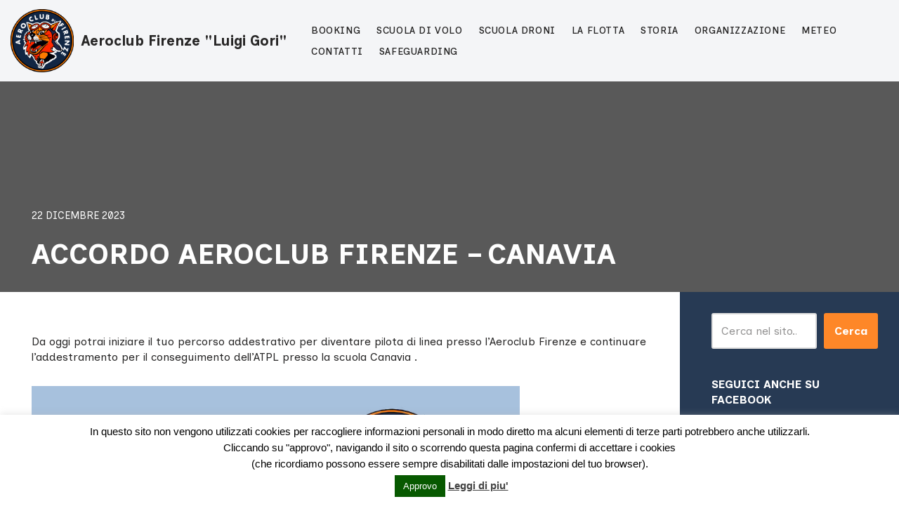

--- FILE ---
content_type: text/css; charset=utf-8
request_url: https://fonts.googleapis.com/css?family=Inclusive+Sans%3A400%2C700%2C500&display=swap&ver=4.2.2
body_size: 243
content:
/* vietnamese */
@font-face {
  font-family: 'Inclusive Sans';
  font-style: normal;
  font-weight: 400;
  font-display: swap;
  src: url(https://fonts.gstatic.com/s/inclusivesans/v4/0nkxC9biPuwflXcJ46P4PGWE0-79qQeULw4jb6o.woff2) format('woff2');
  unicode-range: U+0102-0103, U+0110-0111, U+0128-0129, U+0168-0169, U+01A0-01A1, U+01AF-01B0, U+0300-0301, U+0303-0304, U+0308-0309, U+0323, U+0329, U+1EA0-1EF9, U+20AB;
}
/* latin-ext */
@font-face {
  font-family: 'Inclusive Sans';
  font-style: normal;
  font-weight: 400;
  font-display: swap;
  src: url(https://fonts.gstatic.com/s/inclusivesans/v4/0nkxC9biPuwflXcJ46P4PGWE0-78qQeULw4jb6o.woff2) format('woff2');
  unicode-range: U+0100-02BA, U+02BD-02C5, U+02C7-02CC, U+02CE-02D7, U+02DD-02FF, U+0304, U+0308, U+0329, U+1D00-1DBF, U+1E00-1E9F, U+1EF2-1EFF, U+2020, U+20A0-20AB, U+20AD-20C0, U+2113, U+2C60-2C7F, U+A720-A7FF;
}
/* latin */
@font-face {
  font-family: 'Inclusive Sans';
  font-style: normal;
  font-weight: 400;
  font-display: swap;
  src: url(https://fonts.gstatic.com/s/inclusivesans/v4/0nkxC9biPuwflXcJ46P4PGWE0-7yqQeULw4j.woff2) format('woff2');
  unicode-range: U+0000-00FF, U+0131, U+0152-0153, U+02BB-02BC, U+02C6, U+02DA, U+02DC, U+0304, U+0308, U+0329, U+2000-206F, U+20AC, U+2122, U+2191, U+2193, U+2212, U+2215, U+FEFF, U+FFFD;
}
/* vietnamese */
@font-face {
  font-family: 'Inclusive Sans';
  font-style: normal;
  font-weight: 500;
  font-display: swap;
  src: url(https://fonts.gstatic.com/s/inclusivesans/v4/0nkxC9biPuwflXcJ46P4PGWE0-79qQeULw4jb6o.woff2) format('woff2');
  unicode-range: U+0102-0103, U+0110-0111, U+0128-0129, U+0168-0169, U+01A0-01A1, U+01AF-01B0, U+0300-0301, U+0303-0304, U+0308-0309, U+0323, U+0329, U+1EA0-1EF9, U+20AB;
}
/* latin-ext */
@font-face {
  font-family: 'Inclusive Sans';
  font-style: normal;
  font-weight: 500;
  font-display: swap;
  src: url(https://fonts.gstatic.com/s/inclusivesans/v4/0nkxC9biPuwflXcJ46P4PGWE0-78qQeULw4jb6o.woff2) format('woff2');
  unicode-range: U+0100-02BA, U+02BD-02C5, U+02C7-02CC, U+02CE-02D7, U+02DD-02FF, U+0304, U+0308, U+0329, U+1D00-1DBF, U+1E00-1E9F, U+1EF2-1EFF, U+2020, U+20A0-20AB, U+20AD-20C0, U+2113, U+2C60-2C7F, U+A720-A7FF;
}
/* latin */
@font-face {
  font-family: 'Inclusive Sans';
  font-style: normal;
  font-weight: 500;
  font-display: swap;
  src: url(https://fonts.gstatic.com/s/inclusivesans/v4/0nkxC9biPuwflXcJ46P4PGWE0-7yqQeULw4j.woff2) format('woff2');
  unicode-range: U+0000-00FF, U+0131, U+0152-0153, U+02BB-02BC, U+02C6, U+02DA, U+02DC, U+0304, U+0308, U+0329, U+2000-206F, U+20AC, U+2122, U+2191, U+2193, U+2212, U+2215, U+FEFF, U+FFFD;
}
/* vietnamese */
@font-face {
  font-family: 'Inclusive Sans';
  font-style: normal;
  font-weight: 700;
  font-display: swap;
  src: url(https://fonts.gstatic.com/s/inclusivesans/v4/0nkxC9biPuwflXcJ46P4PGWE0-79qQeULw4jb6o.woff2) format('woff2');
  unicode-range: U+0102-0103, U+0110-0111, U+0128-0129, U+0168-0169, U+01A0-01A1, U+01AF-01B0, U+0300-0301, U+0303-0304, U+0308-0309, U+0323, U+0329, U+1EA0-1EF9, U+20AB;
}
/* latin-ext */
@font-face {
  font-family: 'Inclusive Sans';
  font-style: normal;
  font-weight: 700;
  font-display: swap;
  src: url(https://fonts.gstatic.com/s/inclusivesans/v4/0nkxC9biPuwflXcJ46P4PGWE0-78qQeULw4jb6o.woff2) format('woff2');
  unicode-range: U+0100-02BA, U+02BD-02C5, U+02C7-02CC, U+02CE-02D7, U+02DD-02FF, U+0304, U+0308, U+0329, U+1D00-1DBF, U+1E00-1E9F, U+1EF2-1EFF, U+2020, U+20A0-20AB, U+20AD-20C0, U+2113, U+2C60-2C7F, U+A720-A7FF;
}
/* latin */
@font-face {
  font-family: 'Inclusive Sans';
  font-style: normal;
  font-weight: 700;
  font-display: swap;
  src: url(https://fonts.gstatic.com/s/inclusivesans/v4/0nkxC9biPuwflXcJ46P4PGWE0-7yqQeULw4j.woff2) format('woff2');
  unicode-range: U+0000-00FF, U+0131, U+0152-0153, U+02BB-02BC, U+02C6, U+02DA, U+02DC, U+0304, U+0308, U+0329, U+2000-206F, U+20AC, U+2122, U+2191, U+2193, U+2212, U+2215, U+FEFF, U+FFFD;
}
